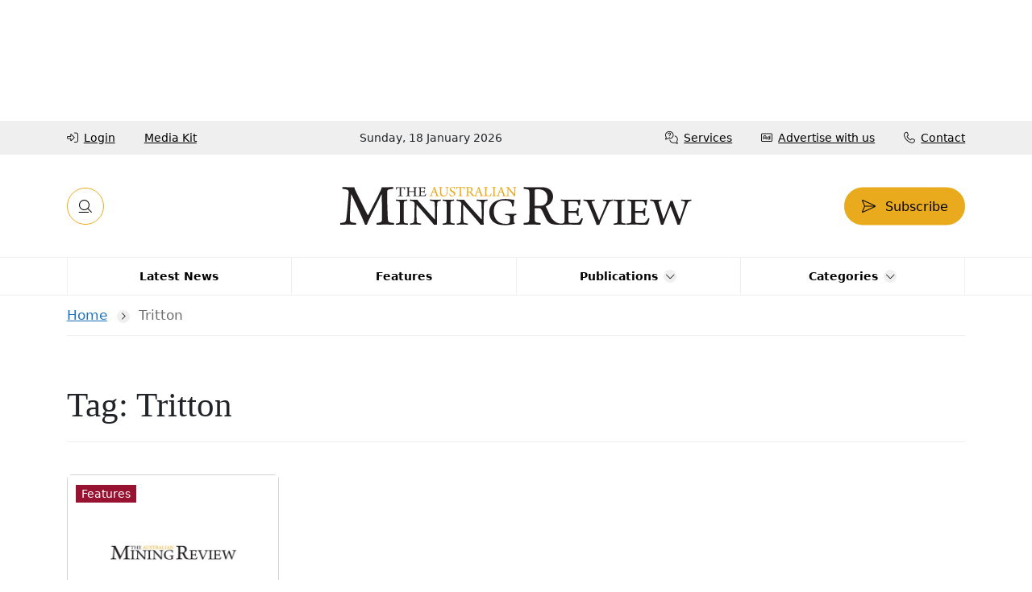

--- FILE ---
content_type: text/html; charset=UTF-8
request_url: https://australianminingreview.com.au/tag/tritton/
body_size: 17403
content:
<!doctype html><html class="no-js aw-theme" lang="en-US"><head><script data-no-optimize="1">var litespeed_docref=sessionStorage.getItem("litespeed_docref");litespeed_docref&&(Object.defineProperty(document,"referrer",{get:function(){return litespeed_docref}}),sessionStorage.removeItem("litespeed_docref"));</script> <meta charset="UTF-8"><meta name="viewport" content="width=device-width, initial-scale=1"><link rel="profile" href="https://gmpg.org/xfn/11"><meta name='robots' content='index, follow, max-image-preview:large, max-snippet:-1, max-video-preview:-1' /> <script data-cfasync="false" data-pagespeed-no-defer>var gtm4wp_datalayer_name = "dataLayer";
	var dataLayer = dataLayer || [];</script> <title>Tritton - The Australian Mining Review</title><link rel="canonical" href="https://australianminingreview.com.au/tag/tritton/" /><meta property="og:locale" content="en_US" /><meta property="og:type" content="article" /><meta property="og:title" content="Tritton Archives" /><meta property="og:url" content="https://australianminingreview.com.au/tag/tritton/" /><meta property="og:site_name" content="The Australian Mining Review" /><meta name="twitter:card" content="summary_large_image" /><meta name="twitter:site" content="@AuMiningReview" /> <script type="application/ld+json" class="yoast-schema-graph">{"@context":"https://schema.org","@graph":[{"@type":"CollectionPage","@id":"https://australianminingreview.com.au/tag/tritton/","url":"https://australianminingreview.com.au/tag/tritton/","name":"Tritton - The Australian Mining Review","isPartOf":{"@id":"https://australianminingreview.com.au/#website"},"primaryImageOfPage":{"@id":"https://australianminingreview.com.au/tag/tritton/#primaryimage"},"image":{"@id":"https://australianminingreview.com.au/tag/tritton/#primaryimage"},"thumbnailUrl":"https://australianminingreview.com.au/wp-content/uploads/2018/12/1-web.jpg","breadcrumb":{"@id":"https://australianminingreview.com.au/tag/tritton/#breadcrumb"},"inLanguage":"en-US"},{"@type":"ImageObject","inLanguage":"en-US","@id":"https://australianminingreview.com.au/tag/tritton/#primaryimage","url":"https://australianminingreview.com.au/wp-content/uploads/2018/12/1-web.jpg","contentUrl":"https://australianminingreview.com.au/wp-content/uploads/2018/12/1-web.jpg","width":800,"height":533},{"@type":"BreadcrumbList","@id":"https://australianminingreview.com.au/tag/tritton/#breadcrumb","itemListElement":[{"@type":"ListItem","position":1,"name":"Home","item":"https://australianminingreview.com.au/"},{"@type":"ListItem","position":2,"name":"Tritton"}]},{"@type":"WebSite","@id":"https://australianminingreview.com.au/#website","url":"https://australianminingreview.com.au/","name":"The Australian Mining Review","description":"","publisher":{"@id":"https://australianminingreview.com.au/#organization"},"potentialAction":[{"@type":"SearchAction","target":{"@type":"EntryPoint","urlTemplate":"https://australianminingreview.com.au/?s={search_term_string}"},"query-input":{"@type":"PropertyValueSpecification","valueRequired":true,"valueName":"search_term_string"}}],"inLanguage":"en-US"},{"@type":"Organization","@id":"https://australianminingreview.com.au/#organization","name":"The Australian Mining Review","url":"https://australianminingreview.com.au/","logo":{"@type":"ImageObject","inLanguage":"en-US","@id":"https://australianminingreview.com.au/#/schema/logo/image/","url":"https://australianminingreview.com.au/wp-content/uploads/2025/09/logo.svg","contentUrl":"https://australianminingreview.com.au/wp-content/uploads/2025/09/logo.svg","caption":"The Australian Mining Review"},"image":{"@id":"https://australianminingreview.com.au/#/schema/logo/image/"},"sameAs":["https://www.facebook.com/AustMiningReview","https://x.com/AuMiningReview","https://www.linkedin.com/company/australian-mining-review/"]}]}</script> <link rel='dns-prefetch' href='//js-ap1.hs-scripts.com' /><link rel='dns-prefetch' href='//cdnjs.cloudflare.com' /><link rel="alternate" type="application/rss+xml" title="The Australian Mining Review &raquo; Feed" href="https://australianminingreview.com.au/feed/" /><link rel="alternate" type="application/rss+xml" title="The Australian Mining Review &raquo; Comments Feed" href="https://australianminingreview.com.au/comments/feed/" /><link rel="alternate" type="application/rss+xml" title="The Australian Mining Review &raquo; Tritton Tag Feed" href="https://australianminingreview.com.au/tag/tritton/feed/" />
<script id="austr-ready" type="litespeed/javascript">window.advanced_ads_ready=function(e,a){a=a||"complete";var d=function(e){return"interactive"===a?"loading"!==e:"complete"===e};d(document.readyState)?e():document.addEventListener("readystatechange",(function(a){d(a.target.readyState)&&e()}),{once:"interactive"===a})},window.advanced_ads_ready_queue=window.advanced_ads_ready_queue||[]</script> <style id='wp-img-auto-sizes-contain-inline-css'>img:is([sizes=auto i],[sizes^="auto," i]){contain-intrinsic-size:3000px 1500px}
/*# sourceURL=wp-img-auto-sizes-contain-inline-css */</style><link data-optimized="2" rel="stylesheet" href="https://australianminingreview.com.au/wp-content/litespeed/css/a6d4596fc732ff22e6e945bed45fe82d.css?ver=00254" /><style id='global-styles-inline-css'>:root{--wp--preset--aspect-ratio--square: 1;--wp--preset--aspect-ratio--4-3: 4/3;--wp--preset--aspect-ratio--3-4: 3/4;--wp--preset--aspect-ratio--3-2: 3/2;--wp--preset--aspect-ratio--2-3: 2/3;--wp--preset--aspect-ratio--16-9: 16/9;--wp--preset--aspect-ratio--9-16: 9/16;--wp--preset--color--black: #000000;--wp--preset--color--cyan-bluish-gray: #abb8c3;--wp--preset--color--white: #ffffff;--wp--preset--color--pale-pink: #f78da7;--wp--preset--color--vivid-red: #cf2e2e;--wp--preset--color--luminous-vivid-orange: #ff6900;--wp--preset--color--luminous-vivid-amber: #fcb900;--wp--preset--color--light-green-cyan: #7bdcb5;--wp--preset--color--vivid-green-cyan: #00d084;--wp--preset--color--pale-cyan-blue: #8ed1fc;--wp--preset--color--vivid-cyan-blue: #0693e3;--wp--preset--color--vivid-purple: #9b51e0;--wp--preset--gradient--vivid-cyan-blue-to-vivid-purple: linear-gradient(135deg,rgb(6,147,227) 0%,rgb(155,81,224) 100%);--wp--preset--gradient--light-green-cyan-to-vivid-green-cyan: linear-gradient(135deg,rgb(122,220,180) 0%,rgb(0,208,130) 100%);--wp--preset--gradient--luminous-vivid-amber-to-luminous-vivid-orange: linear-gradient(135deg,rgb(252,185,0) 0%,rgb(255,105,0) 100%);--wp--preset--gradient--luminous-vivid-orange-to-vivid-red: linear-gradient(135deg,rgb(255,105,0) 0%,rgb(207,46,46) 100%);--wp--preset--gradient--very-light-gray-to-cyan-bluish-gray: linear-gradient(135deg,rgb(238,238,238) 0%,rgb(169,184,195) 100%);--wp--preset--gradient--cool-to-warm-spectrum: linear-gradient(135deg,rgb(74,234,220) 0%,rgb(151,120,209) 20%,rgb(207,42,186) 40%,rgb(238,44,130) 60%,rgb(251,105,98) 80%,rgb(254,248,76) 100%);--wp--preset--gradient--blush-light-purple: linear-gradient(135deg,rgb(255,206,236) 0%,rgb(152,150,240) 100%);--wp--preset--gradient--blush-bordeaux: linear-gradient(135deg,rgb(254,205,165) 0%,rgb(254,45,45) 50%,rgb(107,0,62) 100%);--wp--preset--gradient--luminous-dusk: linear-gradient(135deg,rgb(255,203,112) 0%,rgb(199,81,192) 50%,rgb(65,88,208) 100%);--wp--preset--gradient--pale-ocean: linear-gradient(135deg,rgb(255,245,203) 0%,rgb(182,227,212) 50%,rgb(51,167,181) 100%);--wp--preset--gradient--electric-grass: linear-gradient(135deg,rgb(202,248,128) 0%,rgb(113,206,126) 100%);--wp--preset--gradient--midnight: linear-gradient(135deg,rgb(2,3,129) 0%,rgb(40,116,252) 100%);--wp--preset--font-size--small: 13px;--wp--preset--font-size--medium: 20px;--wp--preset--font-size--large: 36px;--wp--preset--font-size--x-large: 42px;--wp--preset--spacing--20: 0.44rem;--wp--preset--spacing--30: 0.67rem;--wp--preset--spacing--40: 1rem;--wp--preset--spacing--50: 1.5rem;--wp--preset--spacing--60: 2.25rem;--wp--preset--spacing--70: 3.38rem;--wp--preset--spacing--80: 5.06rem;--wp--preset--shadow--natural: 6px 6px 9px rgba(0, 0, 0, 0.2);--wp--preset--shadow--deep: 12px 12px 50px rgba(0, 0, 0, 0.4);--wp--preset--shadow--sharp: 6px 6px 0px rgba(0, 0, 0, 0.2);--wp--preset--shadow--outlined: 6px 6px 0px -3px rgb(255, 255, 255), 6px 6px rgb(0, 0, 0);--wp--preset--shadow--crisp: 6px 6px 0px rgb(0, 0, 0);}:where(.is-layout-flex){gap: 0.5em;}:where(.is-layout-grid){gap: 0.5em;}body .is-layout-flex{display: flex;}.is-layout-flex{flex-wrap: wrap;align-items: center;}.is-layout-flex > :is(*, div){margin: 0;}body .is-layout-grid{display: grid;}.is-layout-grid > :is(*, div){margin: 0;}:where(.wp-block-columns.is-layout-flex){gap: 2em;}:where(.wp-block-columns.is-layout-grid){gap: 2em;}:where(.wp-block-post-template.is-layout-flex){gap: 1.25em;}:where(.wp-block-post-template.is-layout-grid){gap: 1.25em;}.has-black-color{color: var(--wp--preset--color--black) !important;}.has-cyan-bluish-gray-color{color: var(--wp--preset--color--cyan-bluish-gray) !important;}.has-white-color{color: var(--wp--preset--color--white) !important;}.has-pale-pink-color{color: var(--wp--preset--color--pale-pink) !important;}.has-vivid-red-color{color: var(--wp--preset--color--vivid-red) !important;}.has-luminous-vivid-orange-color{color: var(--wp--preset--color--luminous-vivid-orange) !important;}.has-luminous-vivid-amber-color{color: var(--wp--preset--color--luminous-vivid-amber) !important;}.has-light-green-cyan-color{color: var(--wp--preset--color--light-green-cyan) !important;}.has-vivid-green-cyan-color{color: var(--wp--preset--color--vivid-green-cyan) !important;}.has-pale-cyan-blue-color{color: var(--wp--preset--color--pale-cyan-blue) !important;}.has-vivid-cyan-blue-color{color: var(--wp--preset--color--vivid-cyan-blue) !important;}.has-vivid-purple-color{color: var(--wp--preset--color--vivid-purple) !important;}.has-black-background-color{background-color: var(--wp--preset--color--black) !important;}.has-cyan-bluish-gray-background-color{background-color: var(--wp--preset--color--cyan-bluish-gray) !important;}.has-white-background-color{background-color: var(--wp--preset--color--white) !important;}.has-pale-pink-background-color{background-color: var(--wp--preset--color--pale-pink) !important;}.has-vivid-red-background-color{background-color: var(--wp--preset--color--vivid-red) !important;}.has-luminous-vivid-orange-background-color{background-color: var(--wp--preset--color--luminous-vivid-orange) !important;}.has-luminous-vivid-amber-background-color{background-color: var(--wp--preset--color--luminous-vivid-amber) !important;}.has-light-green-cyan-background-color{background-color: var(--wp--preset--color--light-green-cyan) !important;}.has-vivid-green-cyan-background-color{background-color: var(--wp--preset--color--vivid-green-cyan) !important;}.has-pale-cyan-blue-background-color{background-color: var(--wp--preset--color--pale-cyan-blue) !important;}.has-vivid-cyan-blue-background-color{background-color: var(--wp--preset--color--vivid-cyan-blue) !important;}.has-vivid-purple-background-color{background-color: var(--wp--preset--color--vivid-purple) !important;}.has-black-border-color{border-color: var(--wp--preset--color--black) !important;}.has-cyan-bluish-gray-border-color{border-color: var(--wp--preset--color--cyan-bluish-gray) !important;}.has-white-border-color{border-color: var(--wp--preset--color--white) !important;}.has-pale-pink-border-color{border-color: var(--wp--preset--color--pale-pink) !important;}.has-vivid-red-border-color{border-color: var(--wp--preset--color--vivid-red) !important;}.has-luminous-vivid-orange-border-color{border-color: var(--wp--preset--color--luminous-vivid-orange) !important;}.has-luminous-vivid-amber-border-color{border-color: var(--wp--preset--color--luminous-vivid-amber) !important;}.has-light-green-cyan-border-color{border-color: var(--wp--preset--color--light-green-cyan) !important;}.has-vivid-green-cyan-border-color{border-color: var(--wp--preset--color--vivid-green-cyan) !important;}.has-pale-cyan-blue-border-color{border-color: var(--wp--preset--color--pale-cyan-blue) !important;}.has-vivid-cyan-blue-border-color{border-color: var(--wp--preset--color--vivid-cyan-blue) !important;}.has-vivid-purple-border-color{border-color: var(--wp--preset--color--vivid-purple) !important;}.has-vivid-cyan-blue-to-vivid-purple-gradient-background{background: var(--wp--preset--gradient--vivid-cyan-blue-to-vivid-purple) !important;}.has-light-green-cyan-to-vivid-green-cyan-gradient-background{background: var(--wp--preset--gradient--light-green-cyan-to-vivid-green-cyan) !important;}.has-luminous-vivid-amber-to-luminous-vivid-orange-gradient-background{background: var(--wp--preset--gradient--luminous-vivid-amber-to-luminous-vivid-orange) !important;}.has-luminous-vivid-orange-to-vivid-red-gradient-background{background: var(--wp--preset--gradient--luminous-vivid-orange-to-vivid-red) !important;}.has-very-light-gray-to-cyan-bluish-gray-gradient-background{background: var(--wp--preset--gradient--very-light-gray-to-cyan-bluish-gray) !important;}.has-cool-to-warm-spectrum-gradient-background{background: var(--wp--preset--gradient--cool-to-warm-spectrum) !important;}.has-blush-light-purple-gradient-background{background: var(--wp--preset--gradient--blush-light-purple) !important;}.has-blush-bordeaux-gradient-background{background: var(--wp--preset--gradient--blush-bordeaux) !important;}.has-luminous-dusk-gradient-background{background: var(--wp--preset--gradient--luminous-dusk) !important;}.has-pale-ocean-gradient-background{background: var(--wp--preset--gradient--pale-ocean) !important;}.has-electric-grass-gradient-background{background: var(--wp--preset--gradient--electric-grass) !important;}.has-midnight-gradient-background{background: var(--wp--preset--gradient--midnight) !important;}.has-small-font-size{font-size: var(--wp--preset--font-size--small) !important;}.has-medium-font-size{font-size: var(--wp--preset--font-size--medium) !important;}.has-large-font-size{font-size: var(--wp--preset--font-size--large) !important;}.has-x-large-font-size{font-size: var(--wp--preset--font-size--x-large) !important;}
/*# sourceURL=global-styles-inline-css */</style><style id='classic-theme-styles-inline-css'>/*! This file is auto-generated */
.wp-block-button__link{color:#fff;background-color:#32373c;border-radius:9999px;box-shadow:none;text-decoration:none;padding:calc(.667em + 2px) calc(1.333em + 2px);font-size:1.125em}.wp-block-file__button{background:#32373c;color:#fff;text-decoration:none}
/*# sourceURL=/wp-includes/css/classic-themes.min.css */</style><link rel='stylesheet' id='aw-bootstrap-css' href='https://cdnjs.cloudflare.com/ajax/libs/bootstrap/5.3.8/css/bootstrap.min.css?ver=1.0.0' media='all' /> <script type="litespeed/javascript" data-src="https://australianminingreview.com.au/wp-includes/js/jquery/jquery.min.js" id="jquery-core-js"></script> <script id="advanced-ads-advanced-js-js-extra" type="litespeed/javascript">var advads_options={"blog_id":"1","privacy":{"enabled":!1,"state":"not_needed"}}</script> <link rel="https://api.w.org/" href="https://australianminingreview.com.au/wp-json/" /><link rel="alternate" title="JSON" type="application/json" href="https://australianminingreview.com.au/wp-json/wp/v2/tags/1194" /><link rel="EditURI" type="application/rsd+xml" title="RSD" href="https://australianminingreview.com.au/xmlrpc.php?rsd" /><meta name="generator" content="WordPress 6.9" />
 <script class="hsq-set-content-id" data-content-id="listing-page" type="litespeed/javascript">var _hsq=_hsq||[];_hsq.push(["setContentType","listing-page"])</script>  <script data-cfasync="false" data-pagespeed-no-defer>var dataLayer_content = {"pagePostType":"post","pagePostType2":"tag-post"};
	dataLayer.push( dataLayer_content );</script> <script data-cfasync="false" data-pagespeed-no-defer>(function(w,d,s,l,i){w[l]=w[l]||[];w[l].push({'gtm.start':
new Date().getTime(),event:'gtm.js'});var f=d.getElementsByTagName(s)[0],
j=d.createElement(s),dl=l!='dataLayer'?'&l='+l:'';j.async=true;j.src=
'//www.googletagmanager.com/gtm.js?id='+i+dl;f.parentNode.insertBefore(j,f);
})(window,document,'script','dataLayer','GTM-KMNBCTCS');</script> <script type="litespeed/javascript">advads_items={conditions:{},display_callbacks:{},display_effect_callbacks:{},hide_callbacks:{},backgrounds:{},effect_durations:{},close_functions:{},showed:[]}</script><style type="text/css" id="austr-layer-custom-css"></style><script type="text/javascript" id="hs-script-loader" async defer src="//js.hs-scripts.com/441694066.js"></script><link rel="preconnect" href="https://fonts.googleapis.com"><link rel="preconnect" href="https://fonts.gstatic.com" crossorigin><style id="aw-typography-css">:root{--aw-body-font:"Roboto",sans-serif;--aw-heading-font:"STIX Two Text",serif;}</style> <script type="litespeed/javascript">var advadsCfpQueue=[];var advadsCfpAd=function(adID){if('undefined'===typeof advadsProCfp){advadsCfpQueue.push(adID)}else{advadsProCfp.addElement(adID)}}</script> <link rel="icon" href="https://australianminingreview.com.au/wp-content/uploads/2019/04/AMR-favicon-16x16.png" sizes="32x32" /><link rel="icon" href="https://australianminingreview.com.au/wp-content/uploads/2019/04/AMR-favicon-16x16.png" sizes="192x192" /><link rel="apple-touch-icon" href="https://australianminingreview.com.au/wp-content/uploads/2019/04/AMR-favicon-16x16.png" /><meta name="msapplication-TileImage" content="https://australianminingreview.com.au/wp-content/uploads/2019/04/AMR-favicon-16x16.png" /></head><body class="archive tag tag-tritton tag-1194 wp-custom-logo wp-theme-aw  subscribe-cta--show internal hfeed aa-prefix-austr-"><noscript><iframe data-lazyloaded="1" src="about:blank" data-litespeed-src="https://www.googletagmanager.com/ns.html?id=GTM-KMNBCTCS" height="0" width="0" style="display:none;visibility:hidden" aria-hidden="true"></iframe></noscript><div id="page" class="site page"><div id="static-header" class="static-header"><div  class="austr-4d3390e0855cbd7cb70d9b854a8373f5 austr-template-header" id="austr-4d3390e0855cbd7cb70d9b854a8373f5"></div><header id="header" class="header"><div class="header-top-wrapper"><div class="container"><div class="header-top"><nav class="nav--left-menu"><ul id="header-top-left-menu" class="nav leftlinks"><li id="menu-item-48945" class="fa-right-to-bracket js--um-login menu-item menu-item-type-post_type menu-item-object-page menu-item-48945"><a href="https://australianminingreview.com.au/login/?source=https://australianminingreview.com.au/tag/tritton/"><span class="text">Login</span></a></li><li id="menu-item-56123" class="menu-item menu-item-type-custom menu-item-object-custom menu-item-56123"><a href="https://australianminingreview.com.au/services/advertise-with-us-today/"><span class="text">Media Kit</span></a></li></ul></nav><div class="date">Sunday, 18 January 2026</div><nav class="nav--right-menu"><ul id="header-top-right-menu" class="nav rightlinks quicklinks"><li id="menu-item-48677" class="fa-comments-question menu-item menu-item-type-post_type menu-item-object-page menu-item-48677"><a href="https://australianminingreview.com.au/services/"><span class="text">Services</span></a></li><li id="menu-item-48391" class="fa-rectangle-ad menu-item menu-item-type-post_type menu-item-object-page menu-item-48391"><a href="https://australianminingreview.com.au/services/advertise-with-us-today/"><span class="text">Advertise with us</span></a></li><li id="menu-item-48392" class="fa-phone menu-item menu-item-type-post_type menu-item-object-page menu-item-48392"><a href="https://australianminingreview.com.au/contact-us/"><span class="text">Contact</span></a></li></ul></nav></div></div></div><div class="header-wrapper"><div class="container"><div class="header-inner"><div class="site-branding logo">
<a href="https://australianminingreview.com.au/" class="custom-logo-link" rel="home"><img data-lazyloaded="1" src="[data-uri]" data-src="https://australianminingreview.com.au/wp-content/uploads/2025/09/logo.svg" class="custom-logo" alt="The Australian Mining Review" decoding="async" /></a><p class="site-title sr-only"><a href="https://australianminingreview.com.au/" rel="home">The Australian Mining Review</a></p></div><nav class="actions">
<a href="#menu" id="menutoggle" class="menutoggle" aria-expanded="false">
<span class="sr-only">Menu toggle</span>
</a>
<a href="#" id="searchtoggle" class="searchtoggle" aria-expanded="false">
<span class="sr-only">Search toggle</span>
</a>
<a href="https://australianminingreview.com.au/register/?return_to=https://australianminingreview.com.au/tag/tritton" class="btn btn-primary btn-subscribe">
<span class="text">Subscribe</span>
</a></nav></div></div></div></header><nav id="site-navigation" class="main-navigation navbar navbar-expand-lg navbar-primary" aria-labelledby="navbar-nav"><div class="container"><div id="navbar-nav" class="collapse navbar-collapse"><ul id="primary-menu" class="navbar-nav"><li  id="menu-item-48916" class="menu-item menu-item-type-custom menu-item-object-custom nav-item nav-item-48916 menu-item-depth--0 menu-item--48916"><a href="/category/news" class="nav-link "><span class="text">Latest News</span></a></li><li  id="menu-item-49007" class="menu-item menu-item-type-custom menu-item-object-custom nav-item nav-item-49007 menu-item-depth--0 menu-item--49007"><a href="/category/features/" class="nav-link "><span class="text">Features</span></a></li><li  id="menu-item-10136" class="menu-item menu-item-type-post_type menu-item-object-page menu-item-has-children dropdown nav-item nav-item-10136 menu-item-depth--0 menu-item--10082"><a href="https://australianminingreview.com.au/archive/" class="nav-link  dropdown-toggle" data-bs-toggle="dropdown" aria-haspopup="true" aria-expanded="false" data-bs-auto-close="outside"><span class="text">Publications</span></a><ul class="dropdown-menu  dropdown-menu--depth--0"><li  id="menu-item-10141" class="menu-item menu-item-type-custom menu-item-object-custom nav-item nav-item-10141 menu-item-depth--1 menu-item--10141"><a href="/issue/january-2026/" class="nav-link "><span class="text">Current Issue</span></a></li><li  id="menu-item-18034" class="menu-item menu-item-type-custom menu-item-object-custom nav-item nav-item-18034 menu-item-depth--1 menu-item--18034"><a href="/issue/december-2025/" class="nav-link "><span class="text">Previous Issue</span></a></li><li  id="menu-item-10139" class="menu-item menu-item-type-post_type menu-item-object-page nav-item nav-item-10139 menu-item-depth--1 menu-item--10082"><a href="https://australianminingreview.com.au/archive/" class="nav-link "><span class="text">Archive</span></a></li><li  id="menu-item-20209" class="menu-item menu-item-type-custom menu-item-object-custom nav-item nav-item-20209 menu-item-depth--1 menu-item--20209"><a target="_blank" href="https://mininghandbook.com.au" class="nav-link "><span class="text">Mines and Services Handbook</span></a></li><li  id="menu-item-20210" class="menu-item menu-item-type-custom menu-item-object-custom nav-item nav-item-20210 menu-item-depth--1 menu-item--20210"><a href="https://defencehandbook.com.au" class="nav-link "><span class="text">Defence Handbook</span></a></li></ul></li><li  id="menu-item-48823" class="menu-item menu-item-type-custom menu-item-object-custom menu-item-has-children dropdown nav-item nav-item-48823 menu-item-depth--0 menu-item--48823"><a href="#" class="nav-link  dropdown-toggle" data-bs-toggle="dropdown" aria-haspopup="true" aria-expanded="false" data-bs-auto-close="outside"><span class="text">Categories</span></a><ul class="dropdown-menu  dropdown-menu--depth--0"><li  id="menu-item-48824" class="menu-item menu-item-type-taxonomy menu-item-object-category nav-item nav-item-48824 menu-item-depth--1 menu-item--3693"><a href="https://australianminingreview.com.au/category/politics-regulation/" class="nav-link "><span class="text">Politics &amp; Regulation</span></a></li><li  id="menu-item-48903" class="menu-item menu-item-type-taxonomy menu-item-object-category nav-item nav-item-48903 menu-item-depth--1 menu-item--3694"><a href="https://australianminingreview.com.au/category/economics-commodity-prices/" class="nav-link "><span class="text">Economics &amp; Commodity Prices</span></a></li><li  id="menu-item-48904" class="menu-item menu-item-type-taxonomy menu-item-object-category nav-item nav-item-48904 menu-item-depth--1 menu-item--1438"><a href="https://australianminingreview.com.au/category/international/" class="nav-link "><span class="text">International</span></a></li><li  id="menu-item-48905" class="menu-item menu-item-type-taxonomy menu-item-object-category nav-item nav-item-48905 menu-item-depth--1 menu-item--3695"><a href="https://australianminingreview.com.au/category/projects-operations/" class="nav-link "><span class="text">Projects &amp; Operations</span></a></li><li  id="menu-item-48906" class="menu-item menu-item-type-taxonomy menu-item-object-category nav-item nav-item-48906 menu-item-depth--1 menu-item--3696"><a href="https://australianminingreview.com.au/category/exploration-discovery/" class="nav-link "><span class="text">Exploration &amp; Discovery</span></a></li><li  id="menu-item-48907" class="menu-item menu-item-type-taxonomy menu-item-object-category nav-item nav-item-48907 menu-item-depth--1 menu-item--1437"><a href="https://australianminingreview.com.au/category/technology-innovation/" class="nav-link "><span class="text">Technology &amp; Innovation</span></a></li><li  id="menu-item-48908" class="menu-item menu-item-type-taxonomy menu-item-object-category nav-item nav-item-48908 menu-item-depth--1 menu-item--3697"><a href="https://australianminingreview.com.au/category/people-workforce/" class="nav-link "><span class="text">People &amp; Workforce</span></a></li><li  id="menu-item-48909" class="menu-item menu-item-type-taxonomy menu-item-object-category nav-item nav-item-48909 menu-item-depth--1 menu-item--3698"><a href="https://australianminingreview.com.au/category/procurement-suppliers/" class="nav-link "><span class="text">Procurement &amp; Suppliers</span></a></li><li  id="menu-item-48910" class="menu-item menu-item-type-taxonomy menu-item-object-category nav-item nav-item-48910 menu-item-depth--1 menu-item--3699"><a href="https://australianminingreview.com.au/category/opinion/" class="nav-link "><span class="text">Opinion</span></a></li><li  id="menu-item-56173" class="menu-item menu-item-type-custom menu-item-object-custom nav-item nav-item-56173 menu-item-depth--1 menu-item--56173"><a href="/issue/january-2026/" class="nav-link "><span class="text">Commercial Content</span></a></li></ul></li></ul></div></div></nav><div class="searchbar--offcanvas" role="combobox" aria-expanded="false" aria-hidden="true"><div class="container"><div class="searchbar--panel">
<span class="bg-glass"></span><div class="searchbar--panel-box"><form role="search" class="form search-form" method="get" id="searchform" action="https://australianminingreview.com.au/" autocomplete="off">
<label class="form-label" for="searchfield">Search The Australian Mining Review</label><div id="searchSite" class="input searchSite"><div class="input-wrapper">
<input type="search" value="" name="s" id="searchfield" class="search-field form-control predictive-search" placeholder="Search The Australian Mining Review" />
<button type="button" class="btn-clear"><span class="sr-only">Clear search field</span></button>
<button type="submit" id="searchsubmit" class="btn-search" value="Search" >
<span class="sr-only">Search</span>
</button></div></div></form></div><span role="button" class="close"><span class="sr-only">Close search panel</span></span></div></div></div></div><main id="content" class="site-main"><div class="container"><section class="pagetitlebanner pagetitlebanner-- clean single-trail-mobile" ><div class="breadcrumb-container"><div class="container"><nav class="breadcrumb" aria-label="Breadcrumb"><span><span><a href="https://australianminingreview.com.au/">Home</a></span> <span class="separator"><span class="text">»</span></span> <span class="breadcrumb_last" aria-current="page">Tritton</span></span></nav></div></div><div class="pagetitlebanner-content-wrapper"><div class="container"><div class="pagetitlebanner-content" ><div><h1>Tag: <span>Tritton</span></h1></div></div></div></div></section><section class="aw-layout hotboxes hotboxes-post"><div class="container"><div class="hotboxes-wrapper hotboxes-post" ><div class="row gy-4 row-cols-1 row-cols-md-2 row-cols-lg-4"><div class="col" data-index="1" data-template-part="content-hotbox.php"><article class="card" data-post-id="9562" data-post-type="post">
<a href="https://australianminingreview.com.au/features/aeris-resources-path-to-growth/"  class="hotbox hotbox-post " aria-label="Aeris Resources: Path to Growth. Aeris Resources hopes to extend the Tritton copper operations. Image: Aeris Resources. BY AMY BLOM COPPER Aeris Resources has shown no signs of slowing down as it sets its sights on continued growth at Tritton, exploration at its Torrens project, and opportunities presented by mergers and acquisitions. Aeris Resources is in its best position in six years and looking to expand in 2019 following a strong year, according to its executive chairman André Labuschagne. It was a far cry from when Mr Labuschagne took the helm at Aeris in 2013, at a time when the company had a $US136 million debt and two operating mines, Mt Muro gold mine in Indonesia and Tritton copper mine in NSW, which were both making significant&hellip;"><div class="hotbox-image" data-image-id="9563">
<picture><source media='(min-width: 3840px)' srcset='https://australianminingreview.com.au/wp-content/uploads/2025/09/placeholder-amr-768x432.jpg 1x, https://australianminingreview.com.au/wp-content/uploads/2025/09/placeholder-amr.jpg 2x'><source media='(min-width: 2560px)' srcset='https://australianminingreview.com.au/wp-content/uploads/2025/09/placeholder-amr-768x432.jpg 1x, https://australianminingreview.com.au/wp-content/uploads/2025/09/placeholder-amr.jpg 2x'><source media='(min-width: 1920px)' srcset='https://australianminingreview.com.au/wp-content/uploads/2025/09/placeholder-amr-768x432.jpg 1x, https://australianminingreview.com.au/wp-content/uploads/2025/09/placeholder-amr.jpg 2x'><source media='(min-width: 1400px)' srcset='https://australianminingreview.com.au/wp-content/uploads/2025/09/placeholder-amr-768x432.jpg 1x, https://australianminingreview.com.au/wp-content/uploads/2025/09/placeholder-amr.jpg 2x'><source media='(min-width: 1200px)' srcset='https://australianminingreview.com.au/wp-content/uploads/2025/09/placeholder-amr-768x432.jpg 1x, https://australianminingreview.com.au/wp-content/uploads/2025/09/placeholder-amr.jpg 2x'><source media='(min-width: 992px)' srcset='https://australianminingreview.com.au/wp-content/uploads/2025/09/placeholder-amr-768x432.jpg 1x, https://australianminingreview.com.au/wp-content/uploads/2025/09/placeholder-amr.jpg 2x'><source media='(min-width: 768px)' srcset='https://australianminingreview.com.au/wp-content/uploads/2025/09/placeholder-amr-768x432.jpg 1x, https://australianminingreview.com.au/wp-content/uploads/2025/09/placeholder-amr.jpg 2x'><source media='(min-width: 576px)' srcset='https://australianminingreview.com.au/wp-content/uploads/2025/09/placeholder-amr-1200x675.jpg 1x, https://australianminingreview.com.au/wp-content/uploads/2025/09/placeholder-amr.jpg 2x'><source media='(min-width: 360px)' srcset='https://australianminingreview.com.au/wp-content/uploads/2025/09/placeholder-amr-768x432.jpg 1x, https://australianminingreview.com.au/wp-content/uploads/2025/09/placeholder-amr.jpg 2x'><img data-lazyloaded="1" src="[data-uri]" decoding="async" loading="lazy" data-src="https://australianminingreview.com.au/wp-content/uploads/2025/09/placeholder-amr-768x432.jpg" width="768" height="432" alt="Aeris Resources: Path to Growth"></picture><div class="tags primary-categories"><span class=" 111 tag tag--features tag--cat-id-5 tag--parent">Features</span></div></div><div class="hotbox-content"><div class="card-body"><h5 class="card-title h4">
Aeris Resources: Path to Growth</h5><div class="card-text">
Aeris Resources hopes to extend the Tritton copper operations. Image: Aeris Resources. BY AMY BLOM COPPER Aeris Resources has shown no signs of slowing down as it sets its sights on continued growth at Tritton, exploration at its Torrens project, and opportunities presented by mergers and acquisitions. Aeris Resources is in its best position in six years and looking to expand in 2019 following a strong year, according to its executive chairman André Labuschagne. It was a far cry from when Mr Labuschagne took the helm at Aeris in 2013, at a time when the company had a $US136 million debt and two operating mines, Mt Muro gold mine in Indonesia and Tritton copper mine in NSW, which were both making significant…</div></div><div class="hotbox-footer"><div class="meta"><div class="author">By admin</div><div class="date">
Thursday, 20 December 2018</div></div>
<span class="btn btn-secondary">
<span class="text">Find out more</span>
</span></div></div>
</a></article></div></div></div></div></section></aside></main><div class="footer-extended"><div class="footer-extended-wrapper footer-extended-content-wrapper"><div class="container"><div class="footer-extended-content site-branding-logo"><div class="site-branding logo">
<a href="https://australianminingreview.com.au/" class="custom-logo-link" rel="home"><img data-lazyloaded="1" src="[data-uri]" data-src="https://australianminingreview.com.au/wp-content/uploads/2025/09/logo.svg" class="custom-logo" alt="The Australian Mining Review" decoding="async" /></a></div><nav class="nav"><ul class="nav nav-icon nav-icon--sociallinks"><li class="social-link"><span class="icon--wrapper"><span class="svg-icon"><svg xmlns="http://www.w3.org/2000/svg" viewBox="0 0 448 512"><path d="M100.28 448H7.4V148.9h92.88zM53.79 108.1C24.09 108.1 0 83.5 0 53.8a53.79 53.79 0 0 1 107.58 0c0 29.7-24.1 54.3-53.79 54.3zM447.9 448h-92.68V302.4c0-34.7-.7-79.2-48.29-79.2-48.29 0-55.69 37.7-55.69 76.7V448h-92.78V148.9h89.08v40.8h1.3c12.4-23.5 42.69-48.3 87.88-48.3 94 0 111.28 61.9 111.28 142.3V448z"/></svg></span> <a href="https://au.linkedin.com/company/australian-mining-review" target="_blank"> <span class="text">Follow us on LinkedIn</span> </a></span></li><li class="social-link"><span class="icon--wrapper"><span class="svg-icon"><svg xmlns="http://www.w3.org/2000/svg" viewBox="0 0 576 512"><path d="M549.655 124.083c-6.281-23.65-24.787-42.276-48.284-48.597C458.781 64 288 64 288 64S117.22 64 74.629 75.486c-23.497 6.322-42.003 24.947-48.284 48.597-11.412 42.867-11.412 132.305-11.412 132.305s0 89.438 11.412 132.305c6.281 23.65 24.787 41.5 48.284 47.821C117.22 448 288 448 288 448s170.78 0 213.371-11.486c23.497-6.321 42.003-24.171 48.284-47.821 11.412-42.867 11.412-132.305 11.412-132.305s0-89.438-11.412-132.305zm-317.51 213.508V175.185l142.739 81.205-142.739 81.201z"/></svg></span> <a href="https://www.youtube.com/@australianminingreview" target="_blank"> <span class="text">Follow us on YouTube</span> </a></span></li><li class="social-link"><span class="icon--wrapper"><span class="svg-icon"><svg xmlns="http://www.w3.org/2000/svg" viewBox="0 0 320 512"><path d="M80 299.3V512H196V299.3h86.5l18-97.8H196V166.9c0-51.7 20.3-71.5 72.7-71.5c16.3 0 29.4 .4 37 1.2V7.9C291.4 4 256.4 0 236.2 0C129.3 0 80 50.5 80 159.4v42.1H14v97.8H80z"/></svg></span> <a href="https://www.facebook.com/AustMiningReview/" target="_blank"> <span class="text">Follow us on Facebook</span> </a></span></li><li class="social-link"><span class="icon--wrapper"><span class="svg-icon"><svg xmlns="http://www.w3.org/2000/svg" viewBox="0 0 448 512"><path d="M224.1 141c-63.6 0-114.9 51.3-114.9 114.9s51.3 114.9 114.9 114.9S339 319.5 339 255.9 287.7 141 224.1 141zm0 189.6c-41.1 0-74.7-33.5-74.7-74.7s33.5-74.7 74.7-74.7 74.7 33.5 74.7 74.7-33.6 74.7-74.7 74.7zm146.4-194.3c0 14.9-12 26.8-26.8 26.8-14.9 0-26.8-12-26.8-26.8s12-26.8 26.8-26.8 26.8 12 26.8 26.8zm76.1 27.2c-1.7-35.9-9.9-67.7-36.2-93.9-26.2-26.2-58-34.4-93.9-36.2-37-2.1-147.9-2.1-184.9 0-35.8 1.7-67.6 9.9-93.9 36.1s-34.4 58-36.2 93.9c-2.1 37-2.1 147.9 0 184.9 1.7 35.9 9.9 67.7 36.2 93.9s58 34.4 93.9 36.2c37 2.1 147.9 2.1 184.9 0 35.9-1.7 67.7-9.9 93.9-36.2 26.2-26.2 34.4-58 36.2-93.9 2.1-37 2.1-147.8 0-184.8zM398.8 388c-7.8 19.6-22.9 34.7-42.6 42.6-29.5 11.7-99.5 9-132.1 9s-102.7 2.6-132.1-9c-19.6-7.8-34.7-22.9-42.6-42.6-11.7-29.5-9-99.5-9-132.1s-2.6-102.7 9-132.1c7.8-19.6 22.9-34.7 42.6-42.6 29.5-11.7 99.5-9 132.1-9s102.7-2.6 132.1 9c19.6 7.8 34.7 22.9 42.6 42.6 11.7 29.5 9 99.5 9 132.1s2.7 102.7-9 132.1z"/></svg></span> <a href="https://www.instagram.com/australianminingreview/" target="_blank"> <span class="text">Follow us on Instagram</span> </a></span></li><li class="social-link"><span class="icon--wrapper"><span class="svg-icon"><svg xmlns="http://www.w3.org/2000/svg" viewBox="0 0 512 512"><path d="M389.2 48h70.6L305.6 224.2 487 464H345L233.7 318.6 106.5 464H35.8L200.7 275.5 26.8 48H172.4L272.9 180.9 389.2 48zM364.4 421.8h39.1L151.1 88h-42L364.4 421.8z"/></svg></span> <a href="https://x.com/AuMiningReview" target="_blank"> <span class="text">Follow us on X</span> </a></span></li><li class="social-link"><span class="icon--wrapper"><span class="svg-icon"><svg xmlns="http://www.w3.org/2000/svg" viewBox="0 0 384 512"><path d="M204 6.5C101.4 6.5 0 74.9 0 185.6 0 256 39.6 296 63.6 296c9.9 0 15.6-27.6 15.6-35.4 0-9.3-23.7-29.1-23.7-67.8 0-80.4 61.2-137.4 140.4-137.4 68.1 0 118.5 38.7 118.5 109.8 0 53.1-21.3 152.7-90.3 152.7-24.9 0-46.2-18-46.2-43.8 0-37.8 26.4-74.4 26.4-113.4 0-66.2-93.9-54.2-93.9 25.8 0 16.8 2.1 35.4 9.6 50.7-13.8 59.4-42 147.9-42 209.1 0 18.9 2.7 37.5 4.5 56.4 3.4 3.8 1.7 3.4 6.9 1.5 50.4-69 48.6-82.5 71.4-172.8 12.3 23.4 44.1 36 69.3 36 106.2 0 153.9-103.5 153.9-196.8C384 71.3 298.2 6.5 204 6.5z"/></svg></span> <a href="https://www.pinterest.com.au/australianminingreview/" target="_blank"> <span class="text">Follow us on Pinterest</span> </a></span></li><li class="social-link"><span class="icon--wrapper"><span class="svg-icon"><svg xmlns="http://www.w3.org/2000/svg" viewBox="0 0 448 512"><path d="M448,209.91a210.06,210.06,0,0,1-122.77-39.25V349.38A162.55,162.55,0,1,1,185,188.31V278.2a74.62,74.62,0,1,0,52.23,71.18V0l88,0a121.18,121.18,0,0,0,1.86,22.17h0A122.18,122.18,0,0,0,381,102.39a121.43,121.43,0,0,0,67,20.14Z"/></svg></span> <a href="https://www.tiktok.com/@australianminingreview" target="_blank"> <span class="text">Follow us on TikTok</span> </a></span></li></ul></nav></div></div></div><div class="footer-extended-wrapper footer-extended-grid-wrapper"><div class="container"><div class="footer-extended-grid"><div class="row row-cols-1 row-cols-lg-2"><div class="col"><div class="widget-panel"><nav class="menu-footer-menu-container"><ul id="menu-footer-menu" class="nav"><li id="menu-item-48453" class="menu-item menu-item-type-taxonomy menu-item-object-category menu-item-48453"><a href="https://australianminingreview.com.au/category/news/"><span>News</span></a></li><li id="menu-item-48454" class="menu-item menu-item-type-taxonomy menu-item-object-category menu-item-48454"><a href="https://australianminingreview.com.au/category/features/"><span>Features</span></a></li><li id="menu-item-48456" class="menu-item menu-item-type-post_type menu-item-object-page menu-item-48456"><a href="https://australianminingreview.com.au/archive/"><span>Publications</span></a></li><li id="menu-item-48457" class="menu-item menu-item-type-custom menu-item-object-custom menu-item-48457"><a target="_blank" href="https://australianminingreview.com.au/services/advertise-with-us-today/"><span>Media Kit</span></a></li><li id="menu-item-48458" class="menu-item menu-item-type-post_type menu-item-object-page menu-item-48458"><a href="https://australianminingreview.com.au/advertise/"><span>Advertise</span></a></li><li id="menu-item-48459" class="menu-item menu-item-type-post_type menu-item-object-page menu-item-48459"><a href="https://australianminingreview.com.au/contact-us/"><span>Contact us</span></a></li></ul></nav></div></div><div class="col"><h4 class="widget-title">The Australian Mining Review</h4><div class="widget-panel"><nav class="nav"><ul class="nav nav-icon"><li><span class="svg-icon"><svg xmlns="http://www.w3.org/2000/svg" viewBox="0 0 640 640"><path fill="currentColor" d="M576 90.7C576 85.1 573.1 80 568.4 77.1C563.7 74.2 557.8 73.9 552.8 76.4L416.9 144.7L242.6 86.6C231.1 82.8 218.6 83.4 207.6 88.4L73.4 149.3C67.7 151.9 64 157.6 64 163.9L64 549.3C64 554.9 66.9 560 71.6 562.9C76.3 565.8 82.2 566.1 87.2 563.6L223.1 495.2L397.4 553.3L398 553.5C394.3 547.9 390.7 542.2 387.2 536.4C382.5 528.6 377.8 520.3 373.4 511.6L240 467.1L240 119.4L400 172.7L400 282.1C409.7 273.5 420.5 266 432 259.9L432 172.9L544 116.5L544 242.9C555.1 245 565.8 248.2 576 252.4L576 90.6zM208 467L96 523.4L96 174.2L208 123.4L208 467zM424 405.9C424 359 462.9 320 512 320C561.1 320 600 359 600 405.9C600 431.5 587.6 463 568.2 495.3C550.2 525.2 528.3 552.4 512 571.1C495.6 552.4 473.8 525.3 455.8 495.3C436.4 463 424 431.5 424 405.9zM512 288C445.7 288 392 340.8 392 405.9C392 474.8 456.1 556.3 490.6 595.2C502.2 608.2 521.9 608.2 533.5 595.2C568 556.3 632.1 474.8 632.1 405.9C632.1 340.8 578.4 288 512.1 288z"/></svg></span> <a href="https://maps.app.goo.gl/eFPD7vgvtpnwqaMLA" target="_blank" aria-label="Opens in a new window"> <span>134A Charles St, West Perth, WA 6005</span> </a></li><li><span class="svg-icon"><svg xmlns="http://www.w3.org/2000/svg" viewBox="0 0 640 640"><path fill="currentColor" d="M208.4 106.7C205 98.7 196.2 94.4 187.8 96.6L181.1 98.4C127.9 113 86.1 163.1 98.2 221.4C131.6 382 258.1 508.4 418.7 541.9C476.9 554 527.1 512.2 541.6 458.9L543.4 452.2C545.7 443.8 541.4 435 533.3 431.6L440 392.7C432.9 389.8 424.8 391.8 419.9 397.7L383.3 442.4C378.6 448.1 370.7 449.9 364.1 446.7C289.1 411.1 229.1 349.1 196 272.7C193.2 266.1 195 258.5 200.6 254L242.2 219.9C248.1 215.1 250.2 206.9 247.2 199.8L208.4 106.7zM179.4 65.8C203.3 59.3 228.4 71.5 237.9 94.4L276.8 187.7C285.2 207.8 279.4 231.1 262.5 244.9L230.4 271.2C259.4 331.7 307.5 381.4 366.7 412.5L395.2 377.6C409 360.7 432.2 354.9 452.4 363.3L545.7 402.2C568.6 411.7 580.8 436.8 574.3 460.7L572.5 467.4C554.8 532.3 491.2 589.6 412.2 573.2C239.1 537.2 102.9 401 66.9 227.9C50.4 148.8 107.7 85.3 172.7 67.6L179.4 65.8z"/></svg></span> <a href="tel:+61863140301" target="_self" aria-label="Opens in a new window"> <span>+61 8 6314 0301</span> </a></li></ul></nav></div></div></div></div></div></div></div><footer id="colophon" class="site-footer footer"><div class="container"><div class="footer-wrapper"><div class="footer-copyrights"><div class="container"><div class="footer-copyrights--panel">
<span>
© Copyright 2026 - The Australian Mining Review							</span><nav class="menu-footer-quick-links-container"><ul id="footer-site-info-links" class="nav"><li id="menu-item-48371" class="menu-item menu-item-type-post_type menu-item-object-page menu-item-48371"><a href="https://australianminingreview.com.au/user-sitemap-australian-mining-review/"><span>Sitemap</span></a></li><li id="menu-item-48372" class="menu-item menu-item-type-post_type menu-item-object-page menu-item-48372"><a href="https://australianminingreview.com.au/privacy-policy/"><span>Privacy Policy</span></a></li></ul></nav></div></div></div><div class="site-info siteby">
Site by <a href="https://www.alyka.com.au/" target="_blank">ALYKA</a></div></div></div></footer><a href="#page" id="back-to-top" class="back-to-top">
<i class="fa-regular fa-arrow-up"></i>
<span class="sr-only">Back to of the page</span>
</a></div> <script type="litespeed/javascript">var advancedAds={"adHealthNotice":{"enabled":!0,"pattern":"AdSense fallback was loaded for empty AdSense ad \"[ad_title]\""},"frontendPrefix":"austr-"}</script> <div id="um_upload_single" style="display:none;"></div><div id="um_view_photo" style="display:none;">
<a href="javascript:void(0);" data-action="um_remove_modal" class="um-modal-close" aria-label="Close view photo modal">
<i class="um-faicon-times"></i>
</a><div class="um-modal-body photo"><div class="um-modal-photo"></div></div></div> <script type="speculationrules">{"prefetch":[{"source":"document","where":{"and":[{"href_matches":"/*"},{"not":{"href_matches":["/wp-*.php","/wp-admin/*","/wp-content/uploads/*","/wp-content/*","/wp-content/plugins/*","/wp-content/themes/aw/*","/*\\?(.+)"]}},{"not":{"selector_matches":"a[rel~=\"nofollow\"]"}},{"not":{"selector_matches":".no-prefetch, .no-prefetch a"}}]},"eagerness":"conservative"}]}</script> <script type="litespeed/javascript">jQuery(document).ready(function($){if(typeof PageTypeListing==='undefined'){function IsClickOrEnter(e){return e.type==='click'||(e.type==='keypress'&&(e.which===13||e.keyCode===13))}
$(document).on("click keypress","#backToStart",function(e){if(IsClickOrEnter(e)&&!$(this).hasClass('disabled')){e.preventDefault();var $firstLink=$("#pagetypelisting-pagination li").first().find("a");if($firstLink.length){window.location.href=$firstLink.attr('href')}}});$(document).on("click keypress","#goToLast",function(e){if(IsClickOrEnter(e)&&!$(this).hasClass('disabled')){e.preventDefault();var $lastLink=$("#pagetypelisting-pagination li").last().find("a");if($lastLink.length){window.location.href=$lastLink.attr('href')}}});$(document).on("click keypress","#previousPage",function(e){if(IsClickOrEnter(e)){if($(this).hasClass('disabled')){e.preventDefault();return!1}
if($(this).find('a').length>0){return!0}}});$(document).on("click keypress","#nextPage",function(e){if(IsClickOrEnter(e)){if($(this).hasClass('disabled')){e.preventDefault();return!1}
if($(this).find('a').length>0){return!0}}})}})</script> <script id="leadin-script-loader-js-js-extra" type="litespeed/javascript">var leadin_wordpress={"userRole":"visitor","pageType":"archive","leadinPluginVersion":"11.3.37"}</script> <script type="litespeed/javascript" data-src="https://js-ap1.hs-scripts.com/441694066.js?integration=WordPress&amp;ver=11.3.37" id="leadin-script-loader-js-js"></script> <script id="advanced-ads-pro/cache_busting-js-extra" type="litespeed/javascript">var advanced_ads_pro_ajax_object={"ajax_url":"https://australianminingreview.com.au/wp-admin/admin-ajax.php","lazy_load_module_enabled":"","lazy_load":{"default_offset":0,"offsets":[]},"moveintohidden":"","wp_timezone_offset":"28800","the_id":"9562","is_singular":""};var advanced_ads_responsive={"reload_on_resize":"1"}</script> <script id="advanced-ads-layer-footer-js-js-extra" type="litespeed/javascript">var advanced_ads_layer_settings={"layer_class":"austr-layer","placements":[]}</script> <script id="aw-predictive-search-js-extra" type="litespeed/javascript">var ajax_search={"ajax_url":"https://australianminingreview.com.au/wp-admin/admin-ajax.php"}</script> <script id="advanced-ads-pro-main-js-extra" type="litespeed/javascript">var advanced_ads_cookies={"cookie_path":"/","cookie_domain":""};var advadsCfpInfo={"cfpExpHours":"3","cfpClickLimit":"3","cfpBan":"7","cfpPath":"","cfpDomain":"australianminingreview.com.au","cfpEnabled":""}</script> <script id="advanced-ads-sticky-footer-js-js-extra" type="litespeed/javascript">var advanced_ads_sticky_settings={"check_position_fixed":"","sticky_class":"austr-sticky","placements":[]}</script> <script id="advadsTrackingScript-js-extra" type="litespeed/javascript">var advadsTracking={"impressionActionName":"aatrack-records","clickActionName":"aatrack-click","targetClass":"austr-target","blogId":"1","frontendPrefix":"austr-"}</script> <script id="wp-util-js-extra" type="litespeed/javascript">var _wpUtilSettings={"ajax":{"url":"/wp-admin/admin-ajax.php"}}</script> <script id="wp-i18n-js-after" type="litespeed/javascript">wp.i18n.setLocaleData({'text direction\u0004ltr':['ltr']})</script> <script id="um_common-js-extra" type="litespeed/javascript">var um_common_variables={"locale":"en_US"};var um_common_variables={"locale":"en_US"}</script> <script id="um_frontend_common-js-extra" type="litespeed/javascript">var um_frontend_common_variables=[]</script> <script id="um_scripts-js-extra" type="litespeed/javascript">var um_scripts={"max_upload_size":"536870912","nonce":"01ebbfcad3"}</script> <script type="litespeed/javascript" data-src="https://cdnjs.cloudflare.com/ajax/libs/bootstrap/5.3.8/js/bootstrap.bundle.min.js?ver=1.0.0" id="aw-bootstrap-js"></script> <script id="um-social-login-js-extra" type="litespeed/javascript">var um_sso_global_settings={"current_window_auth":"1"}</script> <script type="litespeed/javascript">window.advads_admin_bar_items=[]</script><script type="litespeed/javascript">window.advads_passive_placements={"48550_1":{"type":"group","id":3689,"elementid":["austr-4d3390e0855cbd7cb70d9b854a8373f5"],"ads":{"56007":{"id":56007,"title":"The AMR Safety Summit 2026 - January - 22nd May 2026","expiry_date":1779465540,"visitors":[],"content":"<div data-austr-trackid=\"56007\" data-austr-trackbid=\"1\" class=\"austr-target\" id=\"austr-315021467\"><a data-no-instant=\"1\" href=\"https:\/\/amrsafetysummit.com\/\" rel=\"noopener\" class=\"a2t-link\" target=\"_blank\" aria-label=\"21-22 May 2026, Perth Convention &amp; Exhibition Centre_\"><img fetchpriority=\"high\" decoding=\"async\" src=\"https:\/\/australianminingreview.com.au\/wp-content\/uploads\/2025\/12\/21-22-May-2026-Perth-Convention-Exhibition-Centre_.gif\" alt=\"21-22 May 2026, Perth Convention &amp; Exhibition Centre_\"  width=\"600\" height=\"130\"  style=\" max-width: 100%; height: auto;\" \/><\/a><\/div>","once_per_page":0,"debugmode":!1,"blog_id":1,"type":"image","position":"none","day_indexes":!1,"tracking_enabled":!0,"privacy":{"ignore":!1,"needs_consent":!1}}},"group_info":{"id":3689,"name":"Home Page","weights":{"56007":"10"},"type":"ordered","ordered_ad_ids":[56007],"ad_count":1,"refresh_enabled":!0,"refresh_interval_for_ads":{"56007":9000}},"placement_info":{"id":"48550","title":"AMR - Above Header Landscape [Global] [Permanent]","content":"New placement content goes here","type":"default","slug":"template-header","status":"publish","item":"group_3689","display":[],"visitors":[],"placement_position":"center","ad_label":"default","inline-css":"","placement_clearfix":"1","cache-busting":"auto","cache_busting_empty":"0"},"test_id":null,"group_wrap":[{"before":"<div class=\"austr-template-header\" style=\"text-align: center;\" id=\"austr-688246346\">","after":"<\/div>"}],"inject_before":[""]}};(window.advanced_ads_ready||jQuery(document).ready).call(null,function(){if(!window.advanced_ads_pro){console.log("Advanced Ads Pro: cache-busting can not be initialized")}})</script><script type="litespeed/javascript">!function(){window.advanced_ads_ready_queue=window.advanced_ads_ready_queue||[],advanced_ads_ready_queue.push=window.advanced_ads_ready;for(var d=0,a=advanced_ads_ready_queue.length;d<a;d++)advanced_ads_ready(advanced_ads_ready_queue[d])}();</script><script id="austr-tracking" type="litespeed/javascript">var advads_tracking_ads={};var advads_tracking_urls={"1":"https:\/\/australianminingreview.com.au\/wp-content\/ajax-handler.php"};var advads_tracking_methods={"1":"frontend"};var advads_tracking_parallel={"1":!1};var advads_tracking_linkbases={"1":"https:\/\/australianminingreview.com.au\/linkout\/"}</script> <script data-no-optimize="1">window.lazyLoadOptions=Object.assign({},{threshold:300},window.lazyLoadOptions||{});!function(t,e){"object"==typeof exports&&"undefined"!=typeof module?module.exports=e():"function"==typeof define&&define.amd?define(e):(t="undefined"!=typeof globalThis?globalThis:t||self).LazyLoad=e()}(this,function(){"use strict";function e(){return(e=Object.assign||function(t){for(var e=1;e<arguments.length;e++){var n,a=arguments[e];for(n in a)Object.prototype.hasOwnProperty.call(a,n)&&(t[n]=a[n])}return t}).apply(this,arguments)}function o(t){return e({},at,t)}function l(t,e){return t.getAttribute(gt+e)}function c(t){return l(t,vt)}function s(t,e){return function(t,e,n){e=gt+e;null!==n?t.setAttribute(e,n):t.removeAttribute(e)}(t,vt,e)}function i(t){return s(t,null),0}function r(t){return null===c(t)}function u(t){return c(t)===_t}function d(t,e,n,a){t&&(void 0===a?void 0===n?t(e):t(e,n):t(e,n,a))}function f(t,e){et?t.classList.add(e):t.className+=(t.className?" ":"")+e}function _(t,e){et?t.classList.remove(e):t.className=t.className.replace(new RegExp("(^|\\s+)"+e+"(\\s+|$)")," ").replace(/^\s+/,"").replace(/\s+$/,"")}function g(t){return t.llTempImage}function v(t,e){!e||(e=e._observer)&&e.unobserve(t)}function b(t,e){t&&(t.loadingCount+=e)}function p(t,e){t&&(t.toLoadCount=e)}function n(t){for(var e,n=[],a=0;e=t.children[a];a+=1)"SOURCE"===e.tagName&&n.push(e);return n}function h(t,e){(t=t.parentNode)&&"PICTURE"===t.tagName&&n(t).forEach(e)}function a(t,e){n(t).forEach(e)}function m(t){return!!t[lt]}function E(t){return t[lt]}function I(t){return delete t[lt]}function y(e,t){var n;m(e)||(n={},t.forEach(function(t){n[t]=e.getAttribute(t)}),e[lt]=n)}function L(a,t){var o;m(a)&&(o=E(a),t.forEach(function(t){var e,n;e=a,(t=o[n=t])?e.setAttribute(n,t):e.removeAttribute(n)}))}function k(t,e,n){f(t,e.class_loading),s(t,st),n&&(b(n,1),d(e.callback_loading,t,n))}function A(t,e,n){n&&t.setAttribute(e,n)}function O(t,e){A(t,rt,l(t,e.data_sizes)),A(t,it,l(t,e.data_srcset)),A(t,ot,l(t,e.data_src))}function w(t,e,n){var a=l(t,e.data_bg_multi),o=l(t,e.data_bg_multi_hidpi);(a=nt&&o?o:a)&&(t.style.backgroundImage=a,n=n,f(t=t,(e=e).class_applied),s(t,dt),n&&(e.unobserve_completed&&v(t,e),d(e.callback_applied,t,n)))}function x(t,e){!e||0<e.loadingCount||0<e.toLoadCount||d(t.callback_finish,e)}function M(t,e,n){t.addEventListener(e,n),t.llEvLisnrs[e]=n}function N(t){return!!t.llEvLisnrs}function z(t){if(N(t)){var e,n,a=t.llEvLisnrs;for(e in a){var o=a[e];n=e,o=o,t.removeEventListener(n,o)}delete t.llEvLisnrs}}function C(t,e,n){var a;delete t.llTempImage,b(n,-1),(a=n)&&--a.toLoadCount,_(t,e.class_loading),e.unobserve_completed&&v(t,n)}function R(i,r,c){var l=g(i)||i;N(l)||function(t,e,n){N(t)||(t.llEvLisnrs={});var a="VIDEO"===t.tagName?"loadeddata":"load";M(t,a,e),M(t,"error",n)}(l,function(t){var e,n,a,o;n=r,a=c,o=u(e=i),C(e,n,a),f(e,n.class_loaded),s(e,ut),d(n.callback_loaded,e,a),o||x(n,a),z(l)},function(t){var e,n,a,o;n=r,a=c,o=u(e=i),C(e,n,a),f(e,n.class_error),s(e,ft),d(n.callback_error,e,a),o||x(n,a),z(l)})}function T(t,e,n){var a,o,i,r,c;t.llTempImage=document.createElement("IMG"),R(t,e,n),m(c=t)||(c[lt]={backgroundImage:c.style.backgroundImage}),i=n,r=l(a=t,(o=e).data_bg),c=l(a,o.data_bg_hidpi),(r=nt&&c?c:r)&&(a.style.backgroundImage='url("'.concat(r,'")'),g(a).setAttribute(ot,r),k(a,o,i)),w(t,e,n)}function G(t,e,n){var a;R(t,e,n),a=e,e=n,(t=Et[(n=t).tagName])&&(t(n,a),k(n,a,e))}function D(t,e,n){var a;a=t,(-1<It.indexOf(a.tagName)?G:T)(t,e,n)}function S(t,e,n){var a;t.setAttribute("loading","lazy"),R(t,e,n),a=e,(e=Et[(n=t).tagName])&&e(n,a),s(t,_t)}function V(t){t.removeAttribute(ot),t.removeAttribute(it),t.removeAttribute(rt)}function j(t){h(t,function(t){L(t,mt)}),L(t,mt)}function F(t){var e;(e=yt[t.tagName])?e(t):m(e=t)&&(t=E(e),e.style.backgroundImage=t.backgroundImage)}function P(t,e){var n;F(t),n=e,r(e=t)||u(e)||(_(e,n.class_entered),_(e,n.class_exited),_(e,n.class_applied),_(e,n.class_loading),_(e,n.class_loaded),_(e,n.class_error)),i(t),I(t)}function U(t,e,n,a){var o;n.cancel_on_exit&&(c(t)!==st||"IMG"===t.tagName&&(z(t),h(o=t,function(t){V(t)}),V(o),j(t),_(t,n.class_loading),b(a,-1),i(t),d(n.callback_cancel,t,e,a)))}function $(t,e,n,a){var o,i,r=(i=t,0<=bt.indexOf(c(i)));s(t,"entered"),f(t,n.class_entered),_(t,n.class_exited),o=t,i=a,n.unobserve_entered&&v(o,i),d(n.callback_enter,t,e,a),r||D(t,n,a)}function q(t){return t.use_native&&"loading"in HTMLImageElement.prototype}function H(t,o,i){t.forEach(function(t){return(a=t).isIntersecting||0<a.intersectionRatio?$(t.target,t,o,i):(e=t.target,n=t,a=o,t=i,void(r(e)||(f(e,a.class_exited),U(e,n,a,t),d(a.callback_exit,e,n,t))));var e,n,a})}function B(e,n){var t;tt&&!q(e)&&(n._observer=new IntersectionObserver(function(t){H(t,e,n)},{root:(t=e).container===document?null:t.container,rootMargin:t.thresholds||t.threshold+"px"}))}function J(t){return Array.prototype.slice.call(t)}function K(t){return t.container.querySelectorAll(t.elements_selector)}function Q(t){return c(t)===ft}function W(t,e){return e=t||K(e),J(e).filter(r)}function X(e,t){var n;(n=K(e),J(n).filter(Q)).forEach(function(t){_(t,e.class_error),i(t)}),t.update()}function t(t,e){var n,a,t=o(t);this._settings=t,this.loadingCount=0,B(t,this),n=t,a=this,Y&&window.addEventListener("online",function(){X(n,a)}),this.update(e)}var Y="undefined"!=typeof window,Z=Y&&!("onscroll"in window)||"undefined"!=typeof navigator&&/(gle|ing|ro)bot|crawl|spider/i.test(navigator.userAgent),tt=Y&&"IntersectionObserver"in window,et=Y&&"classList"in document.createElement("p"),nt=Y&&1<window.devicePixelRatio,at={elements_selector:".lazy",container:Z||Y?document:null,threshold:300,thresholds:null,data_src:"src",data_srcset:"srcset",data_sizes:"sizes",data_bg:"bg",data_bg_hidpi:"bg-hidpi",data_bg_multi:"bg-multi",data_bg_multi_hidpi:"bg-multi-hidpi",data_poster:"poster",class_applied:"applied",class_loading:"litespeed-loading",class_loaded:"litespeed-loaded",class_error:"error",class_entered:"entered",class_exited:"exited",unobserve_completed:!0,unobserve_entered:!1,cancel_on_exit:!0,callback_enter:null,callback_exit:null,callback_applied:null,callback_loading:null,callback_loaded:null,callback_error:null,callback_finish:null,callback_cancel:null,use_native:!1},ot="src",it="srcset",rt="sizes",ct="poster",lt="llOriginalAttrs",st="loading",ut="loaded",dt="applied",ft="error",_t="native",gt="data-",vt="ll-status",bt=[st,ut,dt,ft],pt=[ot],ht=[ot,ct],mt=[ot,it,rt],Et={IMG:function(t,e){h(t,function(t){y(t,mt),O(t,e)}),y(t,mt),O(t,e)},IFRAME:function(t,e){y(t,pt),A(t,ot,l(t,e.data_src))},VIDEO:function(t,e){a(t,function(t){y(t,pt),A(t,ot,l(t,e.data_src))}),y(t,ht),A(t,ct,l(t,e.data_poster)),A(t,ot,l(t,e.data_src)),t.load()}},It=["IMG","IFRAME","VIDEO"],yt={IMG:j,IFRAME:function(t){L(t,pt)},VIDEO:function(t){a(t,function(t){L(t,pt)}),L(t,ht),t.load()}},Lt=["IMG","IFRAME","VIDEO"];return t.prototype={update:function(t){var e,n,a,o=this._settings,i=W(t,o);{if(p(this,i.length),!Z&&tt)return q(o)?(e=o,n=this,i.forEach(function(t){-1!==Lt.indexOf(t.tagName)&&S(t,e,n)}),void p(n,0)):(t=this._observer,o=i,t.disconnect(),a=t,void o.forEach(function(t){a.observe(t)}));this.loadAll(i)}},destroy:function(){this._observer&&this._observer.disconnect(),K(this._settings).forEach(function(t){I(t)}),delete this._observer,delete this._settings,delete this.loadingCount,delete this.toLoadCount},loadAll:function(t){var e=this,n=this._settings;W(t,n).forEach(function(t){v(t,e),D(t,n,e)})},restoreAll:function(){var e=this._settings;K(e).forEach(function(t){P(t,e)})}},t.load=function(t,e){e=o(e);D(t,e)},t.resetStatus=function(t){i(t)},t}),function(t,e){"use strict";function n(){e.body.classList.add("litespeed_lazyloaded")}function a(){console.log("[LiteSpeed] Start Lazy Load"),o=new LazyLoad(Object.assign({},t.lazyLoadOptions||{},{elements_selector:"[data-lazyloaded]",callback_finish:n})),i=function(){o.update()},t.MutationObserver&&new MutationObserver(i).observe(e.documentElement,{childList:!0,subtree:!0,attributes:!0})}var o,i;t.addEventListener?t.addEventListener("load",a,!1):t.attachEvent("onload",a)}(window,document);</script><script data-no-optimize="1">window.litespeed_ui_events=window.litespeed_ui_events||["mouseover","click","keydown","wheel","touchmove","touchstart"];var urlCreator=window.URL||window.webkitURL;function litespeed_load_delayed_js_force(){console.log("[LiteSpeed] Start Load JS Delayed"),litespeed_ui_events.forEach(e=>{window.removeEventListener(e,litespeed_load_delayed_js_force,{passive:!0})}),document.querySelectorAll("iframe[data-litespeed-src]").forEach(e=>{e.setAttribute("src",e.getAttribute("data-litespeed-src"))}),"loading"==document.readyState?window.addEventListener("DOMContentLoaded",litespeed_load_delayed_js):litespeed_load_delayed_js()}litespeed_ui_events.forEach(e=>{window.addEventListener(e,litespeed_load_delayed_js_force,{passive:!0})});async function litespeed_load_delayed_js(){let t=[];for(var d in document.querySelectorAll('script[type="litespeed/javascript"]').forEach(e=>{t.push(e)}),t)await new Promise(e=>litespeed_load_one(t[d],e));document.dispatchEvent(new Event("DOMContentLiteSpeedLoaded")),window.dispatchEvent(new Event("DOMContentLiteSpeedLoaded"))}function litespeed_load_one(t,e){console.log("[LiteSpeed] Load ",t);var d=document.createElement("script");d.addEventListener("load",e),d.addEventListener("error",e),t.getAttributeNames().forEach(e=>{"type"!=e&&d.setAttribute("data-src"==e?"src":e,t.getAttribute(e))});let a=!(d.type="text/javascript");!d.src&&t.textContent&&(d.src=litespeed_inline2src(t.textContent),a=!0),t.after(d),t.remove(),a&&e()}function litespeed_inline2src(t){try{var d=urlCreator.createObjectURL(new Blob([t.replace(/^(?:<!--)?(.*?)(?:-->)?$/gm,"$1")],{type:"text/javascript"}))}catch(e){d="data:text/javascript;base64,"+btoa(t.replace(/^(?:<!--)?(.*?)(?:-->)?$/gm,"$1"))}return d}</script><script data-no-optimize="1">var litespeed_vary=document.cookie.replace(/(?:(?:^|.*;\s*)_lscache_vary\s*\=\s*([^;]*).*$)|^.*$/,"");litespeed_vary||fetch("/wp-content/plugins/litespeed-cache/guest.vary.php",{method:"POST",cache:"no-cache",redirect:"follow"}).then(e=>e.json()).then(e=>{console.log(e),e.hasOwnProperty("reload")&&"yes"==e.reload&&(sessionStorage.setItem("litespeed_docref",document.referrer),window.location.reload(!0))});</script><script data-optimized="1" type="litespeed/javascript" data-src="https://australianminingreview.com.au/wp-content/litespeed/js/3a95a1a14737b8137d163ffa6e7c2e21.js?ver=00254"></script><script defer src="https://static.cloudflareinsights.com/beacon.min.js/vcd15cbe7772f49c399c6a5babf22c1241717689176015" integrity="sha512-ZpsOmlRQV6y907TI0dKBHq9Md29nnaEIPlkf84rnaERnq6zvWvPUqr2ft8M1aS28oN72PdrCzSjY4U6VaAw1EQ==" data-cf-beacon='{"version":"2024.11.0","token":"193788023f6a4244a1a68c8a103a66a7","r":1,"server_timing":{"name":{"cfCacheStatus":true,"cfEdge":true,"cfExtPri":true,"cfL4":true,"cfOrigin":true,"cfSpeedBrain":true},"location_startswith":null}}' crossorigin="anonymous"></script>
<script>(function(){function c(){var b=a.contentDocument||a.contentWindow.document;if(b){var d=b.createElement('script');d.innerHTML="window.__CF$cv$params={r:'9bfe18fa4aa9ac15',t:'MTc2ODczOTM2Mg=='};var a=document.createElement('script');a.src='/cdn-cgi/challenge-platform/scripts/jsd/main.js';document.getElementsByTagName('head')[0].appendChild(a);";b.getElementsByTagName('head')[0].appendChild(d)}}if(document.body){var a=document.createElement('iframe');a.height=1;a.width=1;a.style.position='absolute';a.style.top=0;a.style.left=0;a.style.border='none';a.style.visibility='hidden';document.body.appendChild(a);if('loading'!==document.readyState)c();else if(window.addEventListener)document.addEventListener('DOMContentLoaded',c);else{var e=document.onreadystatechange||function(){};document.onreadystatechange=function(b){e(b);'loading'!==document.readyState&&(document.onreadystatechange=e,c())}}}})();</script></body></html>
<!-- Page optimized by LiteSpeed Cache @2026-01-18 20:29:24 -->

<!-- Page cached by LiteSpeed Cache 7.7 on 2026-01-18 20:29:24 -->
<!-- Guest Mode -->
<!-- QUIC.cloud UCSS in queue -->